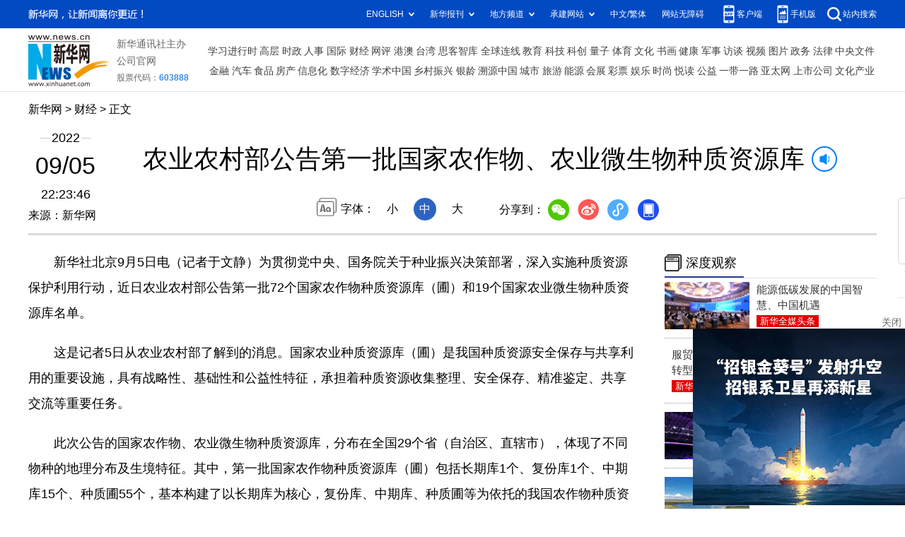

--- FILE ---
content_type: text/html; charset=utf-8
request_url: http://www.news.cn/fortune/2022-09/05/c_1128978523.htm
body_size: 4295
content:
<!DOCTYPE HTML>
<html>
<head>
<meta http-equiv="Content-Type" content="text/html; charset=utf-8" /><meta name="publishid" content="1128978523.12.3.0"/><meta name="source" content="新华社"/><meta name="pageid" content="1197.11211.0.0.115033.0.0.0.0.0.114882.1128978523"/>
<meta name="apple-mobile-web-app-capable" content="yes" />
<meta name="apple-mobile-web-app-status-bar-style" content="black" />
<meta content="telephone=no" name="format-detection" />
<meta http-equiv="X-UA-Compatible" content="IE=edge" />
<meta content="width=device-width, initial-scale=1.0, minimum-scale=1.0, maximum-scale=1.0,user-scalable=no" name="viewport" />
<meta name="keywords" content="农业
" />
<meta name="description" content="农业农村部公告第一批国家农作物、农业微生物种质资源库
---为贯彻党中央、国务院关于种业振兴决策部署，深入实施种质资源保护利用行动，近日农业农村部公告第一批72个国家农作物种质资源库（圃）和19个国家农业微生物种质资源库名单。" />
<script src="//www.news.cn/global/js/pageCore.js"></script>
<title>
农业农村部公告第一批国家农作物、农业微生物种质资源库-新华网
</title>
<link rel="stylesheet" href="//lib.xinhuanet.com/common/reset.css" />
<link rel="stylesheet" href="//lib.xinhuanet.com/swiper/swiper3.4.2/swiper.min.css" />
<link rel="stylesheet" href="//www.news.cn/2021detail/css/detail.css" />
<script src="http://res.wx.qq.com/open/js/jweixin-1.6.0.js"></script>
<script src="//lib.xinhuanet.com/common/share.js"></script>
<script src="//lib.xinhuanet.com/jquery/jquery1.12.4/jquery.min.js"></script>
<!--[if lt IE 10]>
<link rel="stylesheet" href="//www.news.cn/2021detail/css/detail-ie9.css" />/
<![endif]-->
</head>
<body>
<div class="fix-ewm domPC">
<img src="//www.xinhuanet.com/detail2020/images/ewm.png" width="94" alt="" />
<div class="fxd">
<span class="fxd-wx"></span>
<a href="javascript:void(0)" class="fxd-wb"></a>
<span class="fxd-xcx"></span>
<span class="fxd-khd"></span>
<div class="fxd-wx-ewm"><img /></div>
<div class="fxd-xcx-ewm"><img /></div>
<div class="fxd-khd-ewm"><img src="//www.xinhuanet.com/politics/newpage2020/images/qrcode-app.png" /></div>
</div>
</div>
<div class="domPC">
<script src="//www.news.cn/2021homepro/scripts/smallTop.js"></script>
</div>
<div class="domMobile">
<script src="//www.news.cn/2021mobile/scripts/toppx.js"></script>
</div>
<div class="topAd">
<div class="domPC"><ins data-ycad-slot="2166"></ins></div>
<div class="domPC"><ins data-ycad-slot="2167"></ins></div>
</div>
<div class="header domPC">
<div class="header-top clearfix">
<div class="header-nav left"><a href="//www.xinhuanet.com/" target="_blank">新华网</a> > <a class="curColumn"></a> > 正文</div>
</div>
<div class="header-cont clearfix">
<div class="header-time left">
<span class="year"><em> 2022</em></span><span class="day"><em> 09</em>/<em> 05</em></span><span class="time"> 22:23:46</span>
</div>
<div class="source">
来源：新华网
</div>
<div class="head-line clearfix">
<h1>
<span class="title">
农业农村部公告第一批国家农作物、农业微生物种质资源库
</span>
<span class="btn-audio"></span>
</h1>
<audio class="hide" id="audioDom" loop src=""></audio>
<div class="pageShare">
<div class="setFont">字体：
<span id="fontSmall">小</span>
<span id="fontNormal" class="active">中</span>
<span id="fontBig">大</span>
</div>
<div class="share">
分享到：<a href="javascript:void(0)" class="wx"></a><a href="javascript:void(0)" class="wb"></a><a href="javascript:void(0)" class="xcx"></a><a href="javascript:void(0)" class="khd"></a>
<div class="wx-ewm"><img /></div>
<div class="xcx-ewm"><img /></div>
<div class="khd-ewm"><img src="//www.xinhuanet.com/politics/newpage2020/images/qrcode-app.png" /></div>
</div>
</div>
</div>
</div>
</div>
<div class="adv domMob">
<div class="advCont" style="display:none"><ins data-ycad-slot="2305"></ins></div>
<div class="advShow"></div>
</div>
<div class="mheader domMobile">
<h1>
<span class="title">
农业农村部公告第一批国家农作物、农业微生物种质资源库
</span>
</h1>
<div class="info">
2022-09-05 22:23:46
<span>
来源：
新华网
</span>
</div>
</div>
<div class="main clearfix">
<div class="main-left left">
<div id="detail">
<p>　　新华社北京9月5日电（记者于文静）为贯彻党中央、国务院关于种业振兴决策部署，深入实施种质资源保护利用行动，近日农业农村部公告第一批72个国家农作物种质资源库（圃）和19个国家农业微生物种质资源库名单。</p>
<p>　　这是记者5日从农业农村部了解到的消息。国家农业种质资源库（圃）是我国种质资源安全保存与共享利用的重要设施，具有战略性、基础性和公益性特征，承担着种质资源收集整理、安全保存、精准鉴定、共享交流等重要任务。</p>
<p>　　此次公告的国家农作物、农业微生物种质资源库，分布在全国29个省（自治区、直辖市），体现了不同物种的地理分布及生境特征。其中，第一批国家农作物种质资源库（圃）包括长期库1个、复份库1个、中期库15个、种质圃55个，基本构建了以长期库为核心，复份库、中期库、种质圃等为依托的我国农作物种质资源保护体系；第一批国家农业微生物种质资源保护库包括长期库1个、专业性种质资源库18个，涉及食用菌、肥料微生物、植保微生物、饲料微生物等多个类别，初步建立了我国农业微生物种质资源保护体系。</p>
<p>　　据了解，下一步，农业农村部将会同地方农业农村部门，组织签订国家级种质资源库三方协议，落实省级主管部门、属地政府和保护主体三方责任。强化指导服务，加强考核评估，推动种质资源优势转化为产业优势和创新优势，筑牢种业振兴的种质资源根基。</p>
<div id="articleEdit">
<span class="tiyi1 domPC">
<a href="javascript:void(0);" class="advise">【纠错】</a>
<div class="tiyi01" id="advisebox01" style="display:none">
<div>
<iframe id="jc_link1" style="width:600px;height:350px; float:left;" border="0" marginwidth="0" framespacing="0" marginheight="0" frameborder="0" noresize="" scrolling="no" vspale="0"></iframe>
</div>
<div class="tiyi03">
<div id="jc_close1" style="cursor:pointer"><img src="//www.xinhuanet.com/images/syicon/space.gif" width="24" height="24" border="0" />
</div>
</div>
</div>
</span>
<span class="editor">
【责任编辑:邱丽芳
】 
</span>
</div>
</div>
<!--相关新闻-->

<!--下一篇-->
<div class="nextpage clearfix">
<div class="nextpage-tit">阅读下一篇：</div>
<div class="nextpage-cont"><a href="#"></a></div>
</div>
<div class="ad_right domPC" style="margin-bottom:20px"><ins data-ycad-slot="399"></ins> </div>
<div class="domPC"><ins data-ycad-slot="2168"></ins> </div>
<div class="domPC"><ins data-ycad-slot="2169"></ins> </div>
<!--推荐图书-->
<div class="bookList clearfix domPC">
<ul>
</ul>
</div>
<div class="domPC"><ins data-ycad-slot="2169"></ins></div>
</div>
<div class="main-right right">
<div class="ad_right domPC"><ins data-ycad-slot="2174"></ins> </div>
<div class="columBox hotList">
<div class="col-tit">
<span><a href="//www.news.cn/depthobserve.htm" target="_blank">深度观察</a></span>
</div>
<div class="col-cont" id="sdgc">
<div class="list-item clearfix">
<div class="img breath"><a href="//www.news.cn/politics/2022-09/03/c_1128974017.htm"><img src="../../titlepic/1128976049_1662343039728_title1n.jpg" alt="能源低碳发展的中国智慧、中国机遇" /></a></div>
<div class="tit">
<a href="//www.news.cn/politics/2022-09/03/c_1128974017.htm" target="_blank">能源低碳发展的中国智慧、中国机遇</a>
<span class="type">

新华全媒头条
</span>
</div>
</div>
<div class="list-item clearfix">                   <div class="img breath"></div>                  <div class="tit"><a href="//www.news.cn/fortune/2022-09/05/c_1128977910.htm" target="_blank">服贸会科技观察：从制造到“智造”的数字化转型</a><span class="type">新华全媒+</span></div>                </div><div class="list-item clearfix">                   <div class="img breath"><a href="//www.news.cn/politics/2022-09/05/c_1128977789.htm"><img src="../../titlepic/1128977906_1662372910217_title1n.jpg" alt="这份&ldquo;亚运同款&rdquo;，值得拥有" /></a></div>                  <div class="tit"><a href="//www.news.cn/politics/2022-09/05/c_1128977789.htm" target="_blank">这份“亚运同款”，值得拥有</a><span class="type">追光</span></div>                </div><div class="list-item clearfix">                   <div class="img breath"><a href="//www.news.cn/local/2022-09/05/c_1128978046.htm"><img src="../../titlepic/1128978062_1662375691451_title1n.jpg" alt="从&ldquo;黑土滩&rdquo;到&ldquo;绿草原&rdquo;&mdash;&mdash;探访祁连山南麓生态之变" /></a></div>                  <div class="tit"><a href="//www.news.cn/local/2022-09/05/c_1128978046.htm" target="_blank">从“黑土滩”到“绿草原”——探访祁连山南麓生态之变</a><span class="type">新华全媒+</span></div>                </div><div class="list-item clearfix">                   <div class="img breath"><a href="//www.news.cn/local/2022-09/05/c_1128978207.htm"><img src="../../titlepic/1128978261_1662383428915_title1n.gif" alt="王雅妮：点亮&ldquo;无声&rdquo;的梦想" /></a></div>                  <div class="tit"><a href="//www.news.cn/local/2022-09/05/c_1128978207.htm" target="_blank">王雅妮：点亮“无声”的梦想</a><span class="type">新华全媒+</span></div>                </div>
</div>
</div>
<div class="ad_right domPC"><ins data-ycad-slot="2175"></ins> </div>
<div class="columBox book">
<ul>
</ul>
</div>
<div class="ad_right domPC"><ins data-ycad-slot="2176"></ins> </div>
<div class="ad_right domPC"><ins data-ycad-slot="2177"></ins> </div>
<div class="columBox video">
<div class="col-tit">
<span><a href="//www.news.cn/videopro/" target="_blank">融媒集萃</a></span>
</div>
<div class="col-cont">
<ul>
<li>
<div class="pic">
<a href="//www.news.cn/local/2022-09/05/c_1128978123.htm"> <img src="//www.news.cn/fortune/titlepic/1128978212_1662380857865_title1n.gif" width="300" height="169" alt="" ></a>                                     
<div class="tit"><a href="//www.news.cn/local/2022-09/05/c_1128978123.htm" target="_blank">新疆：管护员冬花二十年守护“活化石”北鲵</a></div>
</div>
</li>
<li>
<div class="pic">
<a href="//www.news.cn/video/2022-09/02/c_1211681783.htm"> <img src="//www.news.cn/fortune/titlepic/1128975693_1662335354575_title1n.jpg" width="300" height="169" alt="" ></a>                                     
<div class="tit"><a href="//www.news.cn/video/2022-09/02/c_1211681783.htm" target="_blank">国家相册：《父辈的节俭》</a></div>
</div>
</li>
<li>
<div class="pic">
<a href="//www.news.cn/politics/2022-09/04/c_1128975397.htm"> <img src="//www.news.cn/fortune/titlepic/1128976383_1662346186999_title1n.jpg" width="300" height="169" alt="" ></a>                                     
<div class="tit"><a href="//www.news.cn/politics/2022-09/04/c_1128975397.htm" target="_blank">仅一个多小时，他们把危重病人从包头送到北京手术室</a></div>
</div>
</li>
</ul>
</div>
</div>
</div>
</div>
<div class="adv domMob">
<div class="advCont" style="display:none"><ins data-ycad-slot="2306"></ins></div>
<div class="advShow"></div>
</div>
<div class="foot">
<script src="//lib.xinhuanet.com/common/foot.js"></script>
</div>
<div class="domPC" style="margin-bottom:20px"><ins data-ycad-slot="2262"></ins> </div>
<div id="fontsize" style="display:none">
	
</div>
<div style="display:none" id="wxpic">

</div>
<script>
//微信分享图功能
var wxfxPic = $.trim($("#wxpic").html());
var detaiWxPic = $("#wxsharepic").attr("src");
if(wxfxPic==""){
	wxfxPic = '//lib.xinhuanet.com/common/sharelogo.jpg';
}
if(detaiWxPic){
	var curPageSrc = window.location.href;
	curPageSrc = curPageSrc.substring(0,curPageSrc.lastIndexOf('/')+1);
	wxfxPic = curPageSrc + detaiWxPic;
}
console.log("wxfxPic",wxfxPic);
wxConfig({
	title: '农业农村部公告第一批国家农作物、农业微生物种质资源库',
	desc: '新华网，让新闻离你更近！',
	link: window.location.href,
	imgUrl: wxfxPic 
});
</script>
<script src="//www.news.cn/2021homepro/scripts/fixedNav.js"></script>	
<!--<script src="//www.news.cn/json/bangdan/top1.json"></script>-->
<script src="//www.news.cn/2021detail/js/xh-column.js"></script>
<script src="//www.news.cn/2021detail/js/detail2022.js"></script>
<script src="//www.news.cn/2021detail/js/booklist.js"></script>
<script src="//www.news.cn/2021detail/js/xh-video.js"></script>
<script type="text/javascript" src="//a2.xinhuanet.com/js/xadndelayed.js"></script>
<script src="//www.news.cn/mobile/20210315mobile/scripts/ad_mobile.js"></script>
<div style="display:none"><div id="fwl">010030090900000000000000011113261128978523</div><script type="text/javascript" src="//webd.home.news.cn/webdig.js?z=1"></script><script type="text/javascript">wd_paramtracker("_wdxid=010030090900000000000000011113261128978523")</script><noscript><img src="//webd.home.news.cn/1.gif?z=1&_wdxid=010030090900000000000000011113261128978523" border="0" /></noscript></div>   </body>
</html>


--- FILE ---
content_type: text/html;charset=utf-8
request_url: https://a3.xinhuanet.com/s?
body_size: 290
content:
<html xmlns='http://www.w3.org/1999/xhtml'><head><meta http-equiv='Content-Type' content='text/html; charset=utf-8' /><script type='text/javascript'>var jsn='{code:2}';self.name = (function(a, b) {return (b.postMessage && b.parent.postMessage(a, '*'), a)})(jsn, self)</script></head></html>

--- FILE ---
content_type: text/html;charset=utf-8
request_url: https://a3.xinhuanet.com/s?
body_size: 973
content:
<html xmlns='http://www.w3.org/1999/xhtml'><head><meta http-equiv='Content-Type' content='text/html; charset=utf-8' /><script type='text/javascript'>var jsn='{"sid":2262,"code":0,"w":["300"],"h":["250"],"cw":["300"],"ch":["250"],"top":300,"dis":["5","5"],"lic":1,"u":["http://a2.xinhuanet.com/download/adcreatives/2026/1/16/202601160436161928.jpg"],"c":["http://a3.xinhuanet.com/c?sid=2262&impid=8eb8ad1e77d840faa85c0b21348b9bb2&cam=8578&adgid=8578&crid=16629&uid=8a8b58f09db94defaa3f291123a789a4&d=xinhuanetv2&url=http%3A%2F%2Fwww.news.cn%2Ffortune%2F2022-09%2F05%2Fc_1128978523.htm&ref=&i=222021519&tm=1768583880&sig=507328cb128cce48777e753816a2d8aa&click=https://www.news.cn/money/20260116/94b7b5dace6a4e31982687fa551918bf/c.html"],"e":[],"hl":"","t":1,"ct":3,"lp":0,"n":0,"tm":0,"r":"1768583878257718","ren":0,"pvm":["0"],"ckm":["0"],"fg":["0"]}';self.name = (function(a, b) {return (b.postMessage && b.parent.postMessage(a, '*'), a)})(jsn, self)</script></head></html>

--- FILE ---
content_type: text/plain;charset=UTF-8
request_url: http://api.home.news.cn/wx/jsapi.do?callback=jQuery1124010676083256498292_1768583877372&mpId=390&url=http%3A%2F%2Fwww.news.cn%2Ffortune%2F2022-09%2F05%2Fc_1128978523.htm&_=1768583877373
body_size: 311
content:
jQuery1124010676083256498292_1768583877372({"code":200,"description":"操作成功","content":{"signature":"9d60d7153dcb6a80a1526e1f8a7638c5a005cf12","appId":"wxbb5196cf19a1a1af","nonceStr":"dea23a27e4324e37a5eda28dcaa95bd4","url":"http://wwwnewscn/fortune/2022-09/05/c_1128978523htm","timestamp":1768583879}});

--- FILE ---
content_type: application/javascript; charset=utf-8
request_url: http://www.news.cn/2021detail/js/booklist.js
body_size: 6908
content:
/* $(function () {    
    function setBook(){      
        // var bookUrl = "https://xhwtc.wenming.news.cn/u/f/carousel.do"
        var bookUrl = "//xhbooks.news.cn/u/f/carousel.do"
		
		
        $.ajax({
            url: bookUrl,
            success: function(data){
                // console.log("data:", data.data);
                localStorage.setItem("xhBook", JSON.stringify(data.data));
				setData(data.data);
            },
            error:function(){
                // console.log("error")
                //null
                var getXhBook = localStorage.getItem("xhBook");
                //console.log("getXhBook:", getXhBook)
                if (getXhBook!==null){
                    getXhBook = JSON.parse(getXhBook);
					setData(getXhBook);					
                }else{
					var data = [{
						"id": 2,
						"name": "写作教练在你家",
						"info": "教孩子们激发自己写故事的潜能",
						"url": "https://item.jd.com/10033092334534.html",
						"picUrl": "https://img14.360buyimg.com/n1/jfs/t1/221947/15/2177/283566/618cc0c8E10c3f2f5/a451ae95f5b06f3b.jpg",
						"sort": -1,
						"isDel": 0
					}, {
						"id": 3,
						"name": "注音详解古文观止",
						"info": "青少年文言文国学经典",
						"url": "https://item.jd.com/10024053506686.html",
						"picUrl": "https://img11.360buyimg.com/n1/jfs/t1/179249/13/6402/37989/60b0a66cE4f4c0707/a6f26478b74b51c0.jpg",
						"sort": -1,
						"isDel": 0
					}, {
						"id": 4,
						"name": "卓有成效的管理者 55周年新译本",
						"info": "经典管理学有效实践管理学原理与实践企业战略管理书",
						"url": "https://item.jd.com/10024057728256.html",
						"picUrl": "https://img11.360buyimg.com/n1/jfs/t1/22051/6/16651/188549/628c5978E32fae84c/873fa03f688ea031.jpg",
						"sort": -1,
						"isDel": 0
					}, {
						"id": 5,
						"name": "金融市场技术分析",
						"info": "期（现）货市场、股票市场、外汇市场、利率（债券）市场之道",
						"url": "https://item.jd.com/10036423646547.html",
						"picUrl": "https://img12.360buyimg.com/n1/jfs/t1/200849/18/6450/185293/613af2faE7c69a9e5/75f0ccd076fc737e.jpg",
						"sort": 2,
						"isDel": 0
					}, {
						"id": 6,
						"name": "学习技巧",
						"info": "每个人都不该低估自己的学习潜力，东尼·博赞先生为你开启你的大脑提供了可靠的方法。揭示了影响学习效率的精神、情感和身体等障碍因素。",
						"url": "https://item.jd.com/10062945460846.html",
						"picUrl": "https://img11.360buyimg.com/n1/jfs/t1/195044/13/28739/92249/634916b2E2ef12c4c/0d799d9a78aab0cd.jpg",
						"sort": -1,
						"isDel": 0
					}, {
						"id": 7,
						"name": "疗愈的饮食与断食",
						"info": "实现生命逆袭的科学饮食指南",
						"url": "https://item.jd.com/10058521271107.html",
						"picUrl": "https://img12.360buyimg.com/n1/jfs/t1/124256/34/40990/104495/6513908bF722ac355/69ad3f0eb4ee5dfb.jpg",
						"sort": 3,
						"isDel": 0
					}, {
						"id": 8,
						"name": "结构化表达 如何汇报工作演讲与写作",
						"info": "迅速提升结构化表达的能力，轻松解决职场沟通中的各种难题。",
						"url": "https://item.jd.com/10050609531511.html",
						"picUrl": "https://img11.360buyimg.com/n1/jfs/t1/223431/33/10644/150985/6268e410E53dafc68/e54d207f1e5eaf5f.jpg",
						"sort": -1,
						"isDel": 0
					}, {
						"id": 9,
						"name": "真原医21世纪完整的预防医学",
						"info": "让本书强大的医学成果和生命智慧，陪你彻底参透人体健康的核心奥秘。",
						"url": "https://item.jd.com/10030917531802.html",
						"picUrl": "https://img12.360buyimg.com/n1/jfs/t1/190293/14/4951/854629/60aca87cEf8fda4b2/7f0a96bac4e38bee.jpg",
						"sort": -1,
						"isDel": 0
					}, {
						"id": 10,
						"name": "领导力的5个层级",
						"info": "从职场新手晋升到卓越领导，5个阶段领导力提升的解决方案",
						"url": "https://item.jd.com/10070543180758.html",
						"picUrl": "https://img13.360buyimg.com/n1/jfs/t1/8185/35/20943/48851/640af12aFae7aa044/51efbd9e459bd11f.jpg",
						"sort": -1,
						"isDel": 0
					}, {
						"id": 11,
						"name": "管理的实践",
						"info": "畅销30年，成为管理专业的学生、立志成为管理者的年轻人和成熟的管理者打好管理学根基最重要的一本书。",
						"url": "https://item.jd.com/10024058931168.html",
						"picUrl": "https://img13.360buyimg.com/n1/jfs/t1/202382/35/6796/149187/6141bf61E143555f4/56793353f74b9e81.jpg",
						"sort": -1,
						"isDel": 0
					}, {
						"id": 12,
						"name": "这不是你的错",
						"info": "在探索之旅中，找到自己的核心语言，与隐藏的创伤对话，解决当下的问题。",
						"url": "https://item.jd.com/10031252836615.html",
						"picUrl": "https://img10.360buyimg.com/n1/jfs/t1/188896/2/4994/63267/60acca27Edc6d2b52/671e2659cfea572f.jpg",
						"sort": -1,
						"isDel": 0
					}, {
						"id": 13,
						"name": "三精管理 增订版",
						"info": "三精十二化，集管理和经营于一体，兼顾效率和效益，兼修内功和外功，让你看得懂、可实操、有成效。",
						"url": "https://item.jd.com/10049794478589.html",
						"picUrl": "https://img14.360buyimg.com/n1/jfs/t1/228883/2/5099/39914/65670195F07764d40/ecf6300f0555d6bb.jpg",
						"sort": -1,
						"isDel": 0
					}, {
						"id": 14,
						"name": "陕西历史博物馆",
						"info": "陕西历史博物馆是我国改革开放后建成的第一座现代化1国1家1级博物馆。",
						"url": "https://item.jd.com/10059385995342.html",
						"picUrl": "https://img12.360buyimg.com/n1/jfs/t1/157552/14/29822/130020/630c884bEf14e7ba7/81099bc1d6d7a2d1.jpg",
						"sort": -1,
						"isDel": 0
					}, {
						"id": 15,
						"name": "DK博物大百科",
						"info": "本书内容由享誉世界的博物学家编著，经闻名于世的美国史密森学会认证，是展现物种多样性的终级视觉盛宴。",
						"url": "https://item.jd.com/10040955501811.html",
						"picUrl": "https://img11.360buyimg.com/n1/jfs/t1/21162/20/19794/118939/6327c846Eff813539/c19f49cc679ccced.jpg",
						"sort": -1,
						"isDel": 0
					}, {
						"id": 16,
						"name": "医界探案 感染病科的故事",
						"info": "本书将40个疑难复杂的临床病例写作曲折悬疑的案件，为读者总结和科普防治该类疾病的重点知识",
						"url": "https://item.jd.com/10063494788262.html",
						"picUrl": "https://img12.360buyimg.com/n1/jfs/t1/51401/22/18518/53276/63510335E7e3ed203/b027a39466992a1d.jpg",
						"sort": -1,
						"isDel": 0
					}, {
						"id": 17,
						"name": "普通高中教科书语文读本必修上册夏日终曲",
						"info": "语文课程教材研究书籍",
						"url": "https://item.jd.com/10041397878466.html",
						"picUrl": "https://img11.360buyimg.com/n1/jfs/t1/220037/13/6184/176584/61a5f677Ec1e22a2e/86cae6dcfcc91e32.jpg",
						"sort": -1,
						"isDel": 0
					}, {
						"id": 18,
						"name": "算法导论 原书第3版",
						"info": "本书将严谨性和全面性融为一体，深入讨论各类算法，并着力使这些算法的设计和分析能为各个层次的读者接受。",
						"url": "https://item.jd.com/10024051885298.html",
						"picUrl": "https://img13.360buyimg.com/n1/jfs/t1/186337/17/12328/471411/60e7f737E6aa18da7/6c7cfffff66a3992.jpg",
						"sort": -1,
						"isDel": 0
					}, {
						"id": 19,
						"name": "被忽视的孩子",
						"info": "深度解读童年情感忽视的开创性作品",
						"url": "https://item.jd.com/10024062042117.html",
						"picUrl": "https://img12.360buyimg.com/n1/jfs/t1/183120/14/5866/265849/60acc21bEd6aa9082/7113fdb7d12b1e34.jpg",
						"sort": -1,
						"isDel": 0
					}, {
						"id": 20,
						"name": "给孩子的人类文明史 全12册",
						"info": "一部用全球史观写给孩子的文明博览",
						"url": "https://item.jd.com/10076961578697.html",
						"picUrl": "https://img12.360buyimg.com/n1/jfs/t1/213127/7/33786/141562/64929c1aF5008b762/913d9196a76070f4.jpg",
						"sort": -1,
						"isDel": 0
					}, {
						"id": 21,
						"name": "义务教育教科书同步阅读语文一年级下册 月亮船",
						"info": "义务教育教科书同步阅读",
						"url": "https://item.jd.com/10085458924901.html",
						"picUrl": "https://img11.360buyimg.com/n1/jfs/t1/186195/39/38307/67769/64facd47F01f55270/6715c5e96e5dbce0.jpg",
						"sort": -1,
						"isDel": 0
					}, {
						"id": 22,
						"name": "组织的力量",
						"info": "本书所述观点、方法、工具以及案例均来自真实的企业管理场景，适合企业各级管理者用于提升管理认知，提高管理效能。",
						"url": "https://item.jd.com/10042688904308.html",
						"picUrl": "https://img13.360buyimg.com/n1/jfs/t1/205495/16/19625/155191/61c55b03Ee3ff1e45/4d3498a98b7e24b4.jpg",
						"sort": -1,
						"isDel": 0
					}, {
						"id": 23,
						"name": "感受爱 在亲密关系中获得幸福的艺术",
						"info": "作者用她在脑科学领域的新发现和45年的心理治疗师经验告诉我们大脑如何表达爱，如何将爱转化成令人满意的关系，以及为什么我们需要这些经验来克服压力等。",
						"url": "https://item.jd.com/10024061304258.html",
						"picUrl": "https://img13.360buyimg.com/n1/jfs/t1/121778/23/17588/240857/5fa3dee9E03b92fdb/8df3731ebaee5302.jpg",
						"sort": -1,
						"isDel": 0
					}, {
						"id": 24,
						"name": "注音全译论语",
						"info": "这是一本对儒家传统经典著作《论语》进行注音、译文、注释的译注作品。",
						"url": "https://item.jd.com/10024057414453.html",
						"picUrl": "https://img13.360buyimg.com/n1/jfs/t1/148926/30/24758/105658/620ddd1fE69031e4f/b0796b7684e59f61.jpg",
						"sort": -1,
						"isDel": 0
					}, {
						"id": 25,
						"name": "定位就是聊个天",
						"info": "一本书教会你定位的理念和沟通的方法。",
						"url": "https://item.jd.com/10088798556875.html",
						"picUrl": "https://img10.360buyimg.com/n1/jfs/t1/238224/24/3222/41453/655b11bbF242e47f4/b346ad7e8a1541f9.jpg",
						"sort": 1,
						"isDel": 0
					}, {
						"id": 26,
						"name": "部级领导干部历史文化讲座20周年纪念版",
						"info": "以史为鉴+诗书礼乐+良法善治+酌水知源+问道思辨+文明激荡。",
						"url": "https://item.jd.com/10043640614782.html",
						"picUrl": "https://img12.360buyimg.com/n1/jfs/t1/132370/20/22047/363985/61e11364E7bb02190/74a42655dc722754.jpg",
						"sort": 0,
						"isDel": 0
					}, {
						"id": 27,
						"name": "义务教育教科书语文自读课本七年级下册 好一朵木槿花",
						"info": "义务教育教科书语文自读课本",
						"url": "https://item.jd.com/10041369811171.html",
						"picUrl": "https://img11.360buyimg.com/n1/jfs/t1/205985/38/16855/182731/61a59740E880553c6/154bbfcb8e31ab9d.jpg",
						"sort": -1,
						"isDel": 0
					}, {
						"id": 28,
						"name": "了不起的故宫宝贝之神韵匠心",
						"info": "故宫博物院新推出的，基于美术鉴赏与工艺设计编写的故宫文物系列书。",
						"url": "https://item.jd.com/10075959297262.html",
						"picUrl": "https://img12.360buyimg.com/n1/jfs/t1/150596/15/33337/221777/646494a6Fd3c8d668/aaafb20ab746e220.jpg",
						"sort": -1,
						"isDel": 0
					}, {
						"id": 29,
						"name": "母爱的羁绊",
						"info": "全书共分为14章，其中包括了情绪的重负、空白的记忆：妈妈和我、母性自恋面面观等内容。",
						"url": "https://item.jd.com/10024057990161.html",
						"picUrl": "https://img11.360buyimg.com/n1/jfs/t1/140078/18/13313/223753/5fa3cca5Ef55764bd/7993a50e00659a2e.jpg",
						"sort": -1,
						"isDel": 0
					}, {
						"id": 30,
						"name": "漫步华尔街 原书第12版",
						"info": "本书旨在帮助投资者在动荡的金融市场中规划一条长期安全的投资之路。",
						"url": "https://item.jd.com/10076130437356.html",
						"picUrl": "https://img11.360buyimg.com/n1/jfs/t1/183689/26/33008/100524/6466f3adFb84c80a8/e6656034dd9c8514.jpg",
						"sort": -1,
						"isDel": 0
					}, {
						"id": 31,
						"name": "14岁懂社会系列 全14册",
						"info": "多角度解决孩子的生活烦恼与人生困惑。",
						"url": "https://item.jd.com/10043579419279.html",
						"picUrl": "https://img14.360buyimg.com/n1/jfs/t1/184006/27/39432/82225/652f58d8Fceb52b5f/3d2cc7c03558960f.jpg",
						"sort": -1,
						"isDel": 0
					}, {
						"id": 32,
						"name": "中国基因 妈妈的一碗汤",
						"info": "是和亲子共读的中华文化传承绘本",
						"url": "https://item.jd.com/10043220205621.html",
						"picUrl": "https://img11.360buyimg.com/n1/jfs/t1/54702/29/18918/379613/61d3ea7bE03e6277f/4a713552206d71c4.jpg",
						"sort": -1,
						"isDel": 0
					}, {
						"id": 33,
						"name": "经营的本质 修订版",
						"info": "经营的本质即商业的逻辑，就是能够有效地把握顾客价值、合理成本、有效规模、人性盈利四大基本要素。",
						"url": "https://item.jd.com/10024056946199.html",
						"picUrl": "https://img14.360buyimg.com/n1/jfs/t1/198063/17/8513/66702/61419c2bE83f36ccd/bcdd5546542ef82f.jpg",
						"sort": -1,
						"isDel": 0
					}, {
						"id": 34,
						"name": "义务教育教科书同步阅读语文一年级上册 小猫种鱼",
						"info": "义务教育教科书同步阅读",
						"url": "https://item.jd.com/10085458924900.html",
						"picUrl": "https://img10.360buyimg.com/n1/jfs/t1/110358/19/27413/100688/64facd3eF4ed1b900/a3762f9765b89a4b.jpg",
						"sort": -1,
						"isDel": 0
					}, {
						"id": 35,
						"name": "跨越式成长 思维转换重塑你的工作和生活",
						"info": "作者走遍全球，进行跨学科研究，提出了重启人生的关键性工具。",
						"url": "https://item.jd.com/10024060046205.html",
						"picUrl": "https://img10.360buyimg.com/n1/jfs/t1/138820/38/13273/272419/5fa3d765Ef9d9ae5e/971b0a69c44392dc.jpg",
						"sort": -1,
						"isDel": 0
					}, {
						"id": 36,
						"name": "呼吸为了疗愈",
						"info": "杨定一博士基于多年的研究，提出呼吸才是整合身心，让自己健康而强大的关键。",
						"url": "https://item.jd.com/10080452965838.html",
						"picUrl": "https://img13.360buyimg.com/n1/jfs/t1/160610/10/37759/93188/64ae206bF69cd54eb/f9f1ad60dae63327.jpg",
						"sort": -1,
						"isDel": 0
					}, {
						"id": 37,
						"name": "普通高中教科书语文读本选择性必修上册 追寻逝去的时光",
						"info": "普通高中教科书语文读本选择性必修",
						"url": "https://item.jd.com/10041395189518.html",
						"picUrl": "https://img13.360buyimg.com/n1/jfs/t1/204223/33/17379/142020/61a5eeb8Eb59f09b0/44aa8bb341929330.jpg",
						"sort": -1,
						"isDel": 0
					}, {
						"id": 38,
						"name": "给孩子的五顶学习帽",
						"info": "激发学习兴趣，告别低效勤奋，成为面向未来的优等生。",
						"url": "https://item.jd.com/10039399922625.html",
						"picUrl": "https://img10.360buyimg.com/n1/jfs/t1/174198/39/24566/256196/61c52752E46975ecd/fc81a75f47a60ba2.jpg",
						"sort": -1,
						"isDel": 0
					}, {
						"id": 39,
						"name": "商业模式新生代 经典重译版",
						"info": "关于商业模式创新的、实用的、启发性的工具书",
						"url": "https://item.jd.com/10024058937676.html",
						"picUrl": "https://img11.360buyimg.com/n1/jfs/t1/83284/18/18577/79502/6284a381Ee63eae6b/9eb4b3419c326a6e.jpg",
						"sort": -1,
						"isDel": 0
					}]
					setData(data);
				}
            }
        });
    }
    setBook(); 
	function setData(data){
		var tempNum = data.length;
		var bookHtml = "";
		$(data).each(function (i, item) {
			if(item.sort == -1){
				data[i].sort = tempNum;
				tempNum++;
			} 
		})
		data = data.sort(function(a,b){
			return (a.sort - b.sort)
		})			
		
		$(data).each(function (i, item) {
			if (i < 2) {
				bookHtml += '<li><a href="' + item.url + '" target="_blank"><div><img src="' + item.picUrl + '"></div><div class="book-tit">' + item.name + '</div></li>';
			}
		})
		$(".book ul").html(bookHtml)
		var bookListHtml = "";
		$(data).each(function (i, item) {
			if (i < 6) {
				bookListHtml += '<li><div class="pic"><a href="' + item.url + '" target="_blank"><img src="' + item.picUrl + '" alt=""></a></div><div class="title"><a href="' + item.url + '" target="_blank">' + item.name + '</a></div></li>';
			}
		})
		$(".bookList ul").html(bookListHtml)
	}  
}) */

// 定义全局变量bookList
var bookList = [];
var columnBooks = [];
// 获取书籍信息的函数
function fetchBookList() {
  $.ajax({
    url: 'http://xhbooks.news.cn/result.html',
    type: 'GET',
    dataType: 'json',
    success: function(data) {
      console.log('原始数据:', data);
      try {
        // 解析JSON数据并提取书籍信息
        var books = data;
        var structuredBooks = [];
        
        // 遍历书籍数据
        $.each(books, function(index, book) {
          var bookInfo = {
            imgUrl: book.picUrl,
            bookLink: book.url,
            bookTitle: book.name
          };
          structuredBooks.push(bookInfo);
        });
        
        // 将结构化数据赋值给全局变量bookList
        bookList = structuredBooks;
        columnBooks = structuredBooks.slice(0, 2);
        // 将书籍数据渲染到页面
        renderBookList();
        renderColumnBoxBook() 
        console.log('书籍数据获取成功:', bookList);
      } catch (error) {
        console.error('解析书籍数据失败:', error);
      }
    },
    error: function(xhr, status, error) {
      console.error('HTTP请求失败:', status, error);
    }
  });
}

// 将书籍数据渲染到页面的函数
function renderBookList() {
  var $bookListUl = $('.bookList.clearfix.domPC ul');
  $bookListUl.empty();
  
  $.each(bookList, function(index, book) {
    var liHtml = `
      <li>
        <div class="pic">
          <a href="${book.bookLink}" target="_blank">
            <img src="${book.imgUrl}" alt="${book.bookTitle}">
          </a>
        </div>
        <div class="title">
          <a href="${book.bookLink}" target="_blank">${book.bookTitle}</a>
        </div>
      </li>
    `;
    $bookListUl.append(liHtml);
  });
  
  // 添加两条数据到columBox book div里
  renderColumnBoxBook();
}

// 渲染columBox book数据的函数
function renderColumnBoxBook() {
  var $columnBoxBookUl = $('.columBox.book ul');
  $columnBoxBookUl.empty();
  
  // 渲染数据到columBox book ul中
  $.each(columnBooks, function(index, book) {
    var liHtml = `
      <li>
        <a href="${book.bookLink}" target="_blank">
          <div><img src="${book.imgUrl}" alt="${book.bookTitle}"></div>
          <div class="book-tit">${book.bookTitle}</div>
        </a>
      </li>
    `;
    $columnBoxBookUl.append(liHtml);
  });
}

// 页面加载完成后执行fetchBookList函数
$(document).ready(function() {
  fetchBookList();
});

--- FILE ---
content_type: application/javascript; charset=utf-8
request_url: https://www.xinhuanet.com/global/pageWhiteList/pid23.js
body_size: 6860
content:
var xhPzgeId=["126105823","125331823","127999923","115137623","128488523","134656823","134672723","134676423","134682523","132415023","132573723","134027123","134729623","1113319823","1113255623","1113298123","126710823","126703623","124506423","124501723","1117141723","1116898223","128322623","136282423","124581823","125373023","117231523","116081223","128434723","1117036923","128496723","1116658623","128244123","1116364823","127586323","119896223","117626323","125417623","114379323","126770623","126765723","1112002623","1110921823","126757623","127724223","127716423","1120782323","1119850723","124820423","124811623","124799223","119247823","1111096323","1111741623","1114964323","1110011423","1110001123","125729223","1119050223","136618023","1120223323","1118468523","1114857323","1118958123","1120119123","1120046523","1117120723","1120340023","1119080323","1118468823","128845623","1119967623","1119940723","1121267923","1121235423","1122154923","1117053923","1117828223","1118005023","1122336923","1117129323","1114148723","1116383723","1119058123","1119427823","1120797123","1121239823","1122783123","1123212423","1122489123","129997223","1120577723","1121314923","1122041423","1123073923","1121147423","1122130723","1210028823","1122278423","1121894723","1122053523","1210020123","1120889323","1121882623","1122547123","1121751923","1122294423","1121431523","136494023","136496023","136069723","136488323","1123701823","1122233423","1122112423","1122262223","1122164123","1122347123","1123551723","1120595923","1122015723","1122407423","1123273423","1122288723","1121503723","1120738023","1121154123","1120541923","1123527723","1123670423","1122470523","1122294223","1121841923","1121481523","1122259723","1122512023","1122677123","1122782323","1120645323","1122500523","1123912123","1123577123","1124286623","1210092223","1210095223","1122742723","1124345723","1124305523","1210095623","1210096623","1124318523","1124330123","1210100423","1122351023","1124273123","1124275623","1122461923","1123594823","1123608223","1124036323","1123713423","1123816223","1124129323","1122302523","1124383023","1124505023","1124529723","1124538723","128973223","129114423","1210149023","1124411623","1124417423","1124422723","1210120123","1124424323","1210123123","1124451123","1124458023","1124468823","1124667623","1210192623","1124675723","1124679723","1124681223","1124680123","1124696123","1124712123","1124709923","1124721223","1124731523","1210188723","1210188023","1124588523","1124595223","1124595523","1124598723","1124601623","1124628423","1124628523","1210160423","1124635223","1210161823","1124638723","1210223223","1210223623","1124822323","1210224723","1124835723","1124824723","1122692723","1124858523","1124860723","1210242723","1124885923","1210247423","1124894723","1124895223","1124904423","1124914823","1124916223","1124754723","1124756923","1210201023","1124770323","1124769923","1124775923","1124780423","1124792723","1125755423","1125754223","1125761623","1125822323","1125771123","1125768323","1125778823","1125206023","1125212823","1125217323","1210353923","1125236223","1125321923","1125326623","1125330923","1125334823","1125344923","1125344523","1124942923","1124952123","1124957023","1124956623","1210267123","1125068023","1125078623","1125367123","1125369623","1125372523","1125376423","1125379323","1124970523","1124981323","1124983623","1125104123","1125128123","1125381223","1125871823","1125875223","1125133523","1125138423","1125148223","1125156523","1125855623","1125854623","1125853023","1125861223","1125022823","1125039823","1125040323","1125778223","1125777723","1125776023","1125050123","1125055123","1125059523","1125063323","1125872623","1125875623","1125880923","1125880223","1125782623","1125782423","1125781923","1125781623","1125167923","1125176123","1125191623","1125191723","1125860523","1125859523","1125866823","1125866523","1125789923","1125788423","1125795223","1125201423","1125241723","1125828323","1125827723","1125831923","1125793023","1125792923","1125801723","1125798623","1125251123","1125262423","1125277223","1125285023","1125865023","1125872123","1125869023","1125731623","1125730223","1125738023","1125304223","1125313523","1125839123","1125838923","1125837523","1125844723","1125844123","1125761223","1125811823","1125760823","1125767923","1125765623","1125741823","1125740123","1125748623","1125810723","1125765323","1125746623","1125751623","1125756523","1125819223","1125819123","1125819023","1125818823","1125817923","1125992923","1125992023","1125995623","1126004423","1126168923","1126174223","1126172723","1126179023","1126338623","1126344923","1125917523","1125916323","1125922823","1126043623","1126050423","1126050123","1126054223","1126213523","1126211023","1126360523","1210598823","1125930223","1125928123","1126055723","1126058723","1210679023","1126365223","1126363923","1126360823","1125932223","1125931323","1125931223","1125935923","1125939923","1126087823","1126224223","1126228223","1126367323","1126367223","1126374123","1126373523","1126378523","1125940823","1125940323","1125945123","1126092723","1126092523","1126092423","1126098123","1126097123","1126242123","1126238223","1126385823","1126385323","1126393323","1126392723","1125944523","1125944223","1126004623","1126002223","1126009723","1126101223","1126108723","1126108323","1126246623","1126245723","1126251123","1126397023","1126396523","1126394823","1126016623","1126016323","1126016123","1126021623","1126255023","1126253923","1126258123","1126256423","1126263223","1126262823","1126376223","1126383723","1126381423","1126388923","136961923","1126017923","1210630623","1126023923","1126117123","1126114423","1126121423","1126121223","1126122023","1126121023","1126261923","1126261623","1126265123","1126264923","1126178923","1126178023","1126184523","1126023723","1126022923","1126025123","1126024623","1126031623","1126126523","1126131823","1126272323","1126277123","1126275223","1126273223","1126031423","1126030723","1126036723","1126036323","1126034823","1126032323","1126036123","1126041923","1126130423","1126130023","1126135423","1126134523","1126282523","1126282223","1126282123","1126285023","1126284423","1126193223","1126196823","1126044523","1126070723","1126068423","1126075023","1126074823","1126291223","1126296123","1126201523","1126205823","1125949723","1125949623","1125953923","1125952923","1125952723","1126073823","1126080223","1126080123","1126082523","1126293923","1126293723","1126301423","1126300923","1126299923","1126299623","1126306023","1126306123","1125879923","1125887123","1125886223","1125952023","1125959323","1125958423","1125956623","1126081623","1126084523","1126083823","1126139523","1126141923","1126141823","1126301823","1210726823","1126310523","1126309823","1125892423","1125889823","1125897123","1125966023","1125965723","1125965623","1125970023","1126141123","1126144223","1210671223","1126152623","1126152223","1126152023","1126314023","1126313223","1210730423","1125900823","1125969323","1125969023","1125975123","1125973023","1125981323","1126157123","1126323523","1126328123","1126329523","1126329023","1125904023","1125908823","1126159223","1210678523","1126165623","1126165423","1126335423","1126334623","1126334223","1125907723","1125906823","1125914223","1125914123","1125913323","1125912723","1125919523","1125919223","1125993923","138096623","138094123","1126448523","1126767723","1126767423","1126766823","1126770323","1126512823","1126511323","1126510723","1126515423","1126622523","1126626423","1126630223","1126453323","1126455223","137751023","137424723","1126772623","1126514223","1126514023","1126517423","1126517223","1126521723","1126635723","1126635323","1126634923","1126640323","1126462523","1126468323","1126864523","1126862623","1126866823","1126874923","1126874323","1126526923","1126526823","1126638623","1126638323","1126644423","1126643323","1126467623","1210790423","1126471523","1126471123","1126479223","1126871123","1126879823","1126525423","1126531923","1126531723","1126650523","1126650023","1126781323","1126780623","1126780123","1126779323","1126779223","1126882423","1126882023","1126881823","1126881723","1126884323","1126536023","1126535723","1126537123","1126541323","1126541223","1126540823","1126540723","1126655023","1126654923","1126659923","1126786623","1126785923","1126784923","1126784523","1126783423","1126782523","1126892923","1126892823","1126890823","1126899123","1126543623","1126549023","1126657023","1126664423","1126663323","1126663223","1121707523","1124667323","1124624523","1124558323","1126808623","1126554323","1126553623","1126553523","1126553223","1126553023","1126559723","1126559023","1126669423","1126667823","1126858623","1126807623","1126810223","1126813723","1126818823","1126818723","1126557123","1126563723","1126679623","1126682623","1126681623","1126681423","1126707023","1126816423","1126816223","1126822323","1126570523","1126569023","1126683923","1126688723","1126684923","1126412023","1126409823","1126709923","1126827523","1126572323","1126572223","1126576123","1126578223","1126698223","137873223","1126718023","1126717623","1126714823","1126714623","1126834823","1126842323","1126580123","1126582523","1126582423","1126581823","1126586823","1126586923","138153423","137831223","1210881923","1126842123","1126841823","1126586023","1126585723","1126584923","1126417023","1126416923","1126416323","1126415723","1126414723","1126421523","1126733223","1126730423","1126849823","1126846823","1126853123","1126589023","1126597523","1126596623","1126595623","1126418323","1126417423","1126424623","1126423223","1210886423","1126483823","1126482923","1126486223","1126600023","1126599923","1126599723","1126599423","1126602723","1126611523","1126611023","1126428223","1126745323","1126751523","1126752123","1126756523","1126492623","1126497523","1126497223","1126616623","1126616323","1126615523","1126434023","1126444723","1210894023","1126760723","1126502623","1126501323","1126501123","1126507723","1126507223","1126612323","1126624323","1127032323","1127031823","1127028823","1127038723","1127036823","1127239923","1127245623","1127056523","1127065823","1126928023","1126927323","1126927123","1126926823","1126926723","1126925323","1127034723","1127139323","1127135823","1127145323","1127145223","1127143323","1127251623","1127251423","1127065323","1127064923","1127063823","1127062523","1127062023","1127069223","1127070023","1127069523","1126934423","1126937523","1126936723","1126939123","1127140823","1127148123","1127147223","1127149623","1127149223","1211046723","1127259923","1127068623","1127072223","1211016223","1126944323","1126948423","1127154323","1127153523","1127158623","1127258523","1127079223","1127078023","1127082323","1127087323","1126947423","1126946923","1126953223","1126952623","1126951923","1127164823","1127164723","1127164523","1127164223","1127163923","1127163723","1127162323","1127289123","1127288923","1127290723","1127085823","1127089523","1127091723","1127091323","1126958623","1126961123","1126964423","1126963823","1127169823","1127168823","1127173223","1127171123","1127170823","1127321923","139811523","138771723","1127092123","1127096223","1126970023","1210974923","1126970923","1126969423","1126971323","1127171523","1127176823","1127175123","1127270523","1127270423","1127274223","1127097223","1127097323","1127100523","1126974823","1126974723","1126974623","1126974423","1127181623","1127186723","1127186623","1127311823","1127103223","1127105423","1127104323","1127107423","1126979823","1126982123","1126987023","1127293923","1127294823","1127111023","1126987423","1126986823","1126985623","1127193223","1127196323","1127192023","1127191623","1127280023","1127278923","1127277523","1127114123","1127118723","1127121823","1127198623","1127198423","1127200923","1127205223","1127313723","1127309023","1127315823","1127120523","1127126523","1127122523","1126999423","1126997223","1127203323","1127203023","1127207323","1127206923","1127206723","1127209223","1127298823","1127297323","1127296523","1127296723","1127302523","1127303223","1127302023","1127300423","1127129523","1127129023","1127128423","1127127723","1127005123","1127004523","1127004123","1127214523","1127214423","1127218823","1127218423","1127217323","139621423","1127284223","1126896723","1126894223","1126903923","1126903723","1127006423","1127015023","1127015223","1127223323","1127223123","1127221623","1127221223","1127220323","1127219223","1127039023","1127042823","1127043723","1127045323","1127044723","1126899423","1126907423","1127013323","1127013123","1127010723","1127011923","1127016523","1127017123","1127016223","1127019523","1127226923","1127233123","1127051823","1126911023","1126910723","1126910023","1126913523","1126912823","1126918023","1127018323","1127024123","1127023923","1127024223","1127056023","1127055523","1127051923","1126923323","1126922323","1126929023","1129129723","1129134523","1128930423","1128930223","1129021723","1129027823","1129027023","1129024823","1127351523","1127353823","1127358323","1129134823","1129136523","1129135923","1129140923","1129142323","1128940723","1128942723","1128944023","1128944423","1129029823","1129031123","1129036823","1127356323","1127355823","1127354023","1127363423","1127358723","1129193623","1129193523","1129193423","1129192723","1129197023","1129196323","1128948323","1128950523","1128949123","1129040123","1129039923","1129038923","1127368023","1127368123","1127369523","1129147223","1129146123","1129145923","1128955223","1128955123","1128954323","1128959423","1128958923","1128963023","1128961923","1129043023","1129045823","1129044623","1129044123","1129047323","1123624923","1123656023","1129150423","1128965723","1128965523","1128968723","1128968523","1128967423","1129048623","1129050423","1123796923","1123994423","1124142423","1124227123","1129156923","1129163123","1129164623","1129164323","1128972323","1128970823","1128970523","1128972723","1128974723","1128978523","1128978123","1129054623","1129054523","1129072923","1129171523","1129170723","1129171923","1129171823","1129168823","1128981423","1128979923","1128979823","1128984323","1128987923","1129061723","1129075323","1129074923","1129178923","1129178423","1129181723","1128991023","1129063623","1129079423","1129081923","1129081523","1129081223","1129084323","1129086423","1127826323","1127828823","1129067423","1129070723","1129085823","1129085523","1129085123","1127833923","1121892323","1121938323","1121949923","1122240823","1122485923","1129091223","1128882723","1128888423","1127840123","1127839523","1127845723","1127843723","1122491923","1122599923","1129096323","1129099723","1128893323","1127850423","1127852423","1127853323","1122948123","1122953823","1122954023","1210173123","1129104423","1128896323","1128989723","1128992023","1128994623","1128996623","1127331123","1127330623","1127329823","1127328923","1127335523","1129103823","1129107623","1129112523","1128905323","1128905723","1128911423","1128910523","1128999923","1129002923","1129002723","1129002523","1129002423","1129001523","1127326323","1127325423","1127323723","1127334023","1127340223","1129115923","1129115723","1129118623","1128912923","1128914023","1129011323","1129010423","1129015423","1127340123","1310604823","1129122523","1129122323","1128920523","1128919223","1128923523","1128926623","1128925423","1129016823","1129020423","1127346823","1127353523","1127044923","1126477123","1129111323","1129125623","1127509723","1127508623","1127514823","1127733823","1127738023","1127736923","1127535423","1127535323","1127539823","1127539523","1127536023","1127543923","1127544023","1127398823","1127395323","1127399523","1127400523","1127621323","1127625123","1127749423","1127547723","1127406123","1127408123","1127408023","1127625023","1127747923","1127747523","1127751423","1127756023","1127550923","1127550823","1127550123","1127549723","1127410123","1127409223","1127413923","1127640523","1127640423","1127639723","1127642523","1127759623","1127759923","1127762523","1127552223","1127558323","1127422823","1127423023","1127422723","1127421923","1127425523","1127424723","1127424123","1127642123","1127646423","1127784123","1127787523","1127786223","1127785923","1127791523","1127562123","1127564123","1127568323","1127427123","1127432023","1127431323","1127651123","1127655923","1127655323","1127652523","1127659723","1127818723","1127818623","1127821823","1127822423","1127572623","1127573323","1127577023","1127576723","1127438323","1127437923","1127436823","1127436123","1127443023","1127663323","1127766223","1127766923","1127772523","1127576023","1127577423","1127581023","1211208523","1127584823","1127441223","1127447523","1127666023","1127665623","1127665423","1127665023","1127666623","1127810723","1127808323","1127588023","1127592023","1127449523","1127449023","1127452823","1127452623","1127452023","1127457223","1127671623","1127669723","1127676123","1127794923","1127795323","1127595223","1211214723","1127599623","1127457623","1127460823","1127771223","1127777523","1127596923","1127602723","1211218623","1127606723","1127606523","1127465023","1127465723","1127464623","1127466623","1127471523","1124983723","1127813323","1127812423","1127605323","1127610123","1127471023","1127467023","1127477023","1127476523","1127475723","1127690123","1127697523","1127799023","1127803323","1127613523","1127610523","1127615323","1127474423","1127473123","1127701723","1127781223","1127374623","1127373923","1127378223","1127377523","1127482323","1127481423","1127480623","1127486723","1127485623","1127710123","1127714023","1127714823","1127710923","1127512723","1211181123","1127519023","1127516423","1127376223","1127384023","1127488323","1127489823","1127495123","1127494123","1127716523","1127715323","1127719223","1127721023","1127519523","1127379523","1127388323","1127388023","1127387123","1127491423","1211173623","1127498623","1211175323","1127726723","1127726623","1127726323","1127723523","1127727823","1127729723","1127533623","1127532823","1127390823","1127398723","1127399323","1127503523","1127505523","1127507623","1128650623","1128649623","1128797423","1128796823","1128793723","1128428423","1128547123","1128551023","1128655923","1128659523","1128659623","1128656023","1128661123","1128662723","1128800723","1128806423","1128806123","1128437923","1128437423","1128549423","1128554323","1128557423","1128663423","1128852723","1128858123","1128857323","1128862723","1128861823","1128444023","1128443823","1128448323","1128446623","1128446423","1128448423","1128560623","1128561223","1128670623","1128671723","1128671623","1128865923","1128865123","1128864723","1128863723","1128866323","1128452623","1128452523","1128451023","1128448623","1128454223","1128455723","1128566623","1128571623","1128673023","1128676323","1128680223","1125329823","1128816423","1128458623","1128462923","1128462323","1128575423","1128577523","1128575623","1128684123","1128682423","1128680823","1128687723","1128817923","1128466723","1128466823","1128470423","1128581823","1128581523","1128581323","1128579523","1128580423","1128579423","1128586723","1128587223","1128692323","1128691323","1128696423","1128829023","1128827823","1128833123","1128467723","1211611823","1128585023","1128584023","1128697423","1128840823","1128849123","1125744223","1128837323","1128840323","1128481823","1128595823","1128595523","1128595323","1128599223","1128847423","1128846323","1128852623","1128851423","1128336323","1128346423","1128486723","1128493723","1128598623","1128602623","1128704323","1128703923","1128703623","1128349423","1128358123","1128356723","1128355823","1128354923","1128361923","1128492023","1128497623","1128500423","1128499623","1128605623","1128610323","1128607623","1128612823","1128699123","1128706023","1128711423","1128709923","1128372423","1128381723","1128380923","1128379623","1128504323","1128614623","1128614523","1128614923","1128616023","1128615023","1128617823","1128714223","1128718623","1128717723","1128716523","1128384323","1128393323","1128391923","1128390323","1128388323","1128507623","1128510623","1128509223","1128514123","1128511323","1128618723","1128619023","1128619623","1128620723","1128622323","1128721723","1128721523","1128720723","1128724623","1128723523","1128723123","1128728323","1128396523","1128394523","1128402823","1128518123","1128517923","1128514623","1128518223","1128626523","1128627023","1128629523","1128731623","1128729723","1128733523","1128732023","1128406823","1128407123","1128410323","1128524623","1128521923","1128528323","1128530323","1128530223","1128630123","1128630823","1128735623","1128738023","1128788623","1128412523","1128414023","1128410523","1128416923","1128416023","1128419423","1128531323","1128532323","1128533623","1128533223","1128536823","1128638423","1128636323","1128640123","1128639823","1128788923","1128790723","1128423323","1128540223","1128537823","1128645423","1128644323","1128163723","1128166023","1128167023","1128163823","1128282523","1127928123","1128046223","1128044923","1128050923","1128052123","1128168423","1128175223","1128174623","1128177323","1128284323","1128293223","1128295623","1127933023","1127932923","1127933523","1128055823","1128059423","1128058423","1128183123","1128181723","1128294323","1128296723","1128298923","1128297823","1128303523","1127938123","1127938023","1127940623","1127943723","1127943523","1128059823","1128066623","1128186923","1128186723","1128186623","1128183323","1211496823","1128190623","1128301823","1128307623","1127945923","1127945223","1127950723","1128072723","1128077923","1128081523","1128194423","1128198323","1128313823","1128317423","1128315623","1211549723","1127949223","1127954723","1127954523","1127951823","1127958623","1127958723","1127958323","1127958123","1211452523","1128083423","1128084823","1128196523","1128200823","1128200923","1128199623","1128201723","1128202923","1128333423","1128333323","1128336423","1127962323","1127962823","1127962723","1127965323","1128089123","1128088423","1128093123","1128092323","1128091823","1128091523","1128210123","1128209623","1128214323","1128214123","1128213423","1128315023","1127970823","1127970523","1127969523","1127974323","1127974123","1127972923","1128097023","1128096623","1128101223","1211505623","1128218023","1128223023","1128222323","1128318423","1128321923","1128321823","1128322223","1128322423","1211551223","1127972523","1127974623","1127971023","1127982423","1128105023","1128102423","1128101323","1128106823","1128224523","1128227223","1128226923","1128228823","1128228723","1127825923","1127861423","1127860423","1127866623","1127986523","1128109223","1128113523","1128113823","1128236123","1128233223","1127861923","1127870823","1127870323","1127868323","1127874523","1127988423","1127987623","1127990623","1127992523","1127995023","1128116223","1128117823","1128121623","1128242623","1127872323","1127879223","1127875523","1127998723","1127998423","1128000923","1128117923","1128123623","1128129123","1128128323","1128250323","1128253223","1127888923","1127890423","1128006423","1128005223","1128011623","1128126023","1128129623","1128131923","1128252823","1128257123","1128256223","1128255423","1128255323","1128260823","1128257223","1128260923","1127899023","1128011023","1128009623","1128013423","1128016323","1211427223","1128136423","1128141123","1128139223","1128138823","1128263823","1128262123","1128267923","1127910023","1128019723","1128020123","1128023823","1128027623","1128024223","1128144923","1128142623","1128267823","1128272323","1127912823","1127912023","1128028023","1128036223","1128035623","1128148223","1128148123","1128151623","1128280223","1127920623","1127922323","1127921923","1127921423","1128032423","1128041023","1129616123","1129613923","1129251223","1129256223","1129255123","1129370923","1129481523","1129480123","1129485323","1129485223","1129617023","1129623323","1129626723","1129625923","1129258523","1129257823","1129261723","1129260923","1129260223","1129377123","1129376823","1129376723","1129378623","1129487323","1129487023","1129486223","1129488423","1129491523","1129667223","1129670223","1129263223","1129262923","1129264723","1129268923","1129268823","1129265923","1129271823","1129271323","1129269623","1129388023","1129385923","1129495023","1129495123","1129630123","1129629123","1129628723","1129627023","1129632323","1129275423","1129395223","1129395623","1129398723","1129398323","1129633923","1129634823","1129281323","1129282723","1129404923","1129404423","1129402023","1129407523","1129407323","1129407123","1129508523","1129508423","1129508323","1129513923","1129512223","1129640723","1129640823","1129646023","1129285523","1129289623","1129409523","1129408523","1129411723","1129519323","1129517523","1129527123","1129643623","1129652023","1129651723","1129293123","1129294923","1129409823","1129413623","1129413123","1129527823","1129650723","1129654123","1129653423","1129657123","1129657823","1129657723","1129301623","1129300123","1129304623","1129303623","1129413723","1129415923","1129416023","1129417223","1129419423","1129418323","1129538123","1129660023","1129310923","1129310223","1129312423","1129423723","1129548023","1129546323","1129550123","1129200523","1129203223","1129203423","1129313423","1129426923","1129550923","1129560423","1129559023","1129558823","1129563323","1129205823","1129211823","1129210523","1129210423","1129320623","1129323823","1129326323","1129329223","1129425723","1129430523","1129432123","1129432023","1129431923","1129431223","1129560523","1129567423","1129567023","1129565823","1129565023","1129573623","1129213623","1129212023","1129215923","1129220123","1129327823","1129326623","1129434123","1129433523","1129432523","1129438123","1129438023","1129437923","1129581023","1129580823","1129221023","1129226723","1129336123","1129339223","1129342423","1129345923","1129345823","1129345723","1129345623","1129343823","1129346023","1129440323","1129440223","1129583823","1129583723","1129586623","1129586423","1129225423","1129229323","1129228523","1129230623","1129230423","1129230323","1129351823","1129351723","1129351423","1129447123","1129452023","1129459223","1129459023","1129458723","1129588923","1129591323","1129590423","1129594823","1129232823","1129234323","1129235423","1129239623","1129239523","1129241823","1129354923","1129354123","1129356123","1129357623","1129456023","1129462823","1129463923","1129466323","1129598423","1129597123","1129604323","1129244923","1129361923","1129365423","1129364523","1129368523","1129473223","1129469623","1129603623","1129606123","1129607523","1129610623","1129609523","1129785423","1129785123","1129787023","1129714123","1129717223","1129719423","1129794023","1129795323","1129796323","1129798923","1129798723","1129896923","1129898423","1128034823","1310413623","1129720423","1129721923","1129722823","1129723723","1129723623","1129722923","1129724823","1129838123","1129898623","1129946723","1129946023","1129948423","1129947823","1129947723","1129949423","1129950823","1129802923","1129726623","1129726823","1129727423","1129839523","1129842223","1129949623","1129951523","1129952223","1129951723","1129955123","1129803223","1129805723","1129808323","1129810723","1129728023","1129730523","1129732623","1129731323","1129848623","1129956523","1129733523","1129736523","1129735923","1129849323","1129850723","1129849423","1129853223","1129898823","1129901723","1129814123","1129813623","1129816923","1129816523","1129742423","1129742323","1129741723","1129744323","1129853523","1129855723","1129855623","1129903023","1129906723","1129819123","1129821023","1129743623","1129742623","1129745123","1129746423","1129748323","1129859823","1129906423","1129909523","1129910023","1129823223","1129826223","1129827623","1129747623","1129748423","1129750523","1129750023","1129749223","1129750823","1129751823","1129861023","1129860423","1129860123","1129863423","1129863323","1129862323","1129912123","1129911723","1129915323","1129826923","1129826823","1129830923","1129831923","1129831823","1129837023","1129836623","1129754723","1129753623","1129865623","1129865523","1129864823","1129864323","1129865423","1129866623","1129917523","1129676423","1129755423","1129757423","1129867823","1129919823","1129761023","1129762623","1129873823","1129873423","1129874123","1129875823","1129875923","1129920223","1129920123","1129924223","1129689023","1129687423","1129686323","1129691823","1129691223","1129690723","1129764023","1129765423","1129764423","1129878323","1129925023","1129928023","1129927423","1129927323","1129694123","1129697623","1129697223","1129769523","1129768723","1129771623","1129772223","1129774623","1129879223","1129879023","1129884823","1129929923","1129930223","1129772523","1129774923","1129774723","1129776023","1129775423","1128216423","1129887623","1129886123","1129886023","1129890323","1129890223","1129933423","1129933323","1129932623","1129936323","1129706023","1129705623","1129705523","1129708923","1129777523","1129787723","1129789223","1129889423","1129892623","1129893823","1129893723","1129938923","1129938623","1129936923","1129712323","1129712123","1129788823","1129791323","1129790123","1129791623","1129792623","1129894723","1128208423","1129783423","1129782823","1128600423","1129642523","1310651523","1129996223","1130000023","1129999723","1128689823","1130001423","1130004523","1130004123","1130003723","1130006123","1130007423","1130008023","1130010423","1130008823","1130012723","1130011823","1130014323","1130013623","1130013323","1130016123","1130017523","1130017223","1130018623","1130020323","1130019223","1130022023","1130021423","1310719923","1310163923","1310642223","1130026123","1130023823","1130027923","1130026423","1128482923","1130030023","1130029323","1130028823","1130030323","1130031023","1130030823","1130030623","1130032123","1130032023","1130031823","1130036223","1130034923","1130038423","1130040523","1130040323","1130038523","1130040623"];getLastXl();